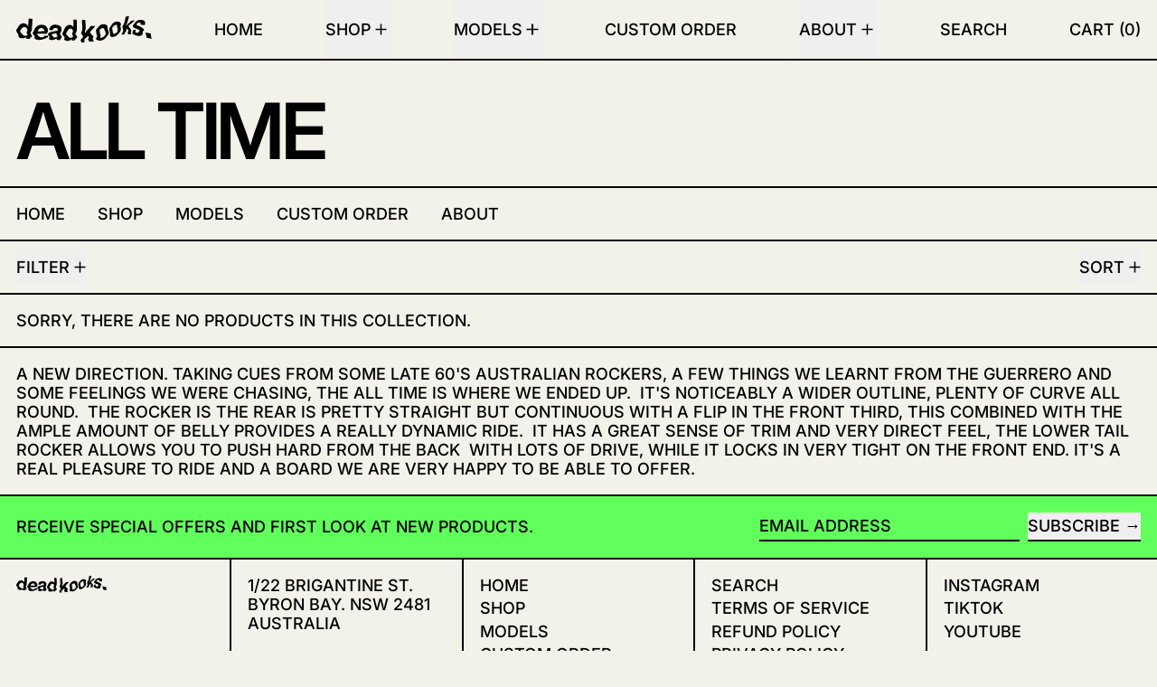

--- FILE ---
content_type: image/svg+xml
request_url: https://deadkooks.com/cdn/shop/files/dk_logo.svg?v=1761024032&width=100
body_size: 9057
content:
<svg xmlns="http://www.w3.org/2000/svg" fill="none" viewBox="0 0 339 65" height="65" width="339">
<path fill="black" d="M29.6181 24.3849C29.7866 22.5574 29.9552 20.73 30.0957 18.9311C30.4047 14.7908 30.7138 10.6505 30.9947 6.48169C30.9947 5.76784 31.3037 5.65363 31.9499 5.71074C34.4784 5.99627 37.035 6.25326 39.5635 6.45313C40.2939 6.45313 40.5187 6.73867 40.4906 7.48107C40.0972 12.9348 39.7882 18.3886 39.4511 23.8138C39.2263 26.9833 38.9173 30.1242 38.6925 33.2651C38.585 34.719 38.1003 36.118 37.2878 37.3197C36.9507 37.8337 36.6416 38.3477 36.3045 38.8331C35.7567 39.4806 35.4554 40.3062 35.4554 41.1602C35.4554 42.0142 35.7567 42.8398 36.3045 43.4873C37.0069 44.4296 37.7373 45.3433 38.3835 46.3427C38.6464 46.6162 38.8487 46.9437 38.977 47.3031C39.1052 47.6626 39.1564 48.0458 39.1272 48.427C39.0979 48.8082 38.9889 49.1786 38.8073 49.5135C38.6258 49.8484 38.3759 50.14 38.0745 50.3688C37.1754 51.1968 36.2202 51.9678 35.265 52.7673C34.4227 53.4023 33.8341 54.3249 33.6075 55.3657C33.5606 55.4846 33.4842 55.5892 33.3857 55.6693C33.2873 55.7494 33.1701 55.8022 33.0456 55.8225C30.18 55.537 27.3237 55.2134 24.4768 54.8517C24.2802 54.8517 23.9711 54.3663 23.9992 54.2235C24.2454 53.5331 24.5658 52.8724 24.9544 52.2533C25.3018 51.8706 25.63 51.4703 25.9377 51.0541C24.5611 51.5966 23.1283 52.082 21.836 52.6816C20.0265 53.6077 18.0444 54.1332 16.0205 54.2235C13.3134 54.2663 10.6326 53.6803 8.18216 52.5103C7.19417 52.1699 6.36294 51.4738 5.84536 50.5532C5.32779 49.6326 5.15967 48.5513 5.37274 47.5134C5.44484 46.7153 5.36029 45.9105 5.12397 45.1459C4.88766 44.3812 4.50429 43.6719 3.99612 43.059C2.58456 41.2685 1.42182 39.2893 0.540526 37.1769C0.0790711 36.2581 -0.0929708 35.2172 0.0477607 34.1955C0.188492 33.1738 0.635178 32.2209 1.32717 31.4662C2.92109 29.4959 4.32302 27.373 5.51321 25.1273C6.57124 23.3803 7.86704 21.7941 9.36212 20.4159C10.8035 19.1404 12.5064 18.2072 14.3471 17.6842C16.1877 17.1612 18.1199 17.0615 20.0031 17.3924C21.8864 17.7232 23.6736 18.4763 25.2346 19.597C26.7957 20.7176 28.0916 22.1776 29.0281 23.8709C29.0281 24.0422 29.2529 24.2136 29.3652 24.3849H29.6181ZM22.8193 48.0845C23.4373 48.0845 24.0554 48.0845 24.6735 47.8846C25.229 47.7823 25.7744 47.6294 26.303 47.4277C26.6643 47.3688 27.005 47.2176 27.2933 46.9883C27.5815 46.7591 27.8077 46.4592 27.9509 46.1169C28.094 45.7746 28.1494 45.4009 28.1118 45.0309C28.0742 44.6609 27.9448 44.3066 27.7358 44.0013C27.4553 43.3724 27.1363 42.7621 26.7806 42.1739C26.261 41.4102 25.9827 40.5039 25.9827 39.5755C25.9827 38.6471 26.261 37.7407 26.7806 36.9771C27.1337 36.4955 27.4 35.9541 27.5672 35.3781C27.8245 34.4503 27.9009 33.4803 27.792 32.5227C27.2942 30.6148 26.1445 28.9493 24.5487 27.8245C22.953 26.6996 21.0153 26.1888 19.0827 26.3836C18.2673 26.4487 17.4741 26.6853 16.7535 27.0786C16.0328 27.4718 15.4005 28.0131 14.8967 28.6679C14.3067 29.3818 13.7448 30.0956 13.1268 30.7809C12.5087 31.4662 11.4692 32.4941 10.7106 33.4364C10.1194 34.0837 9.74403 34.904 9.6381 35.7807C9.53218 36.6574 9.70104 37.5456 10.1207 38.3191C10.63 39.2936 11.2628 40.1959 12.003 41.0032C13.1829 42.3452 14.5877 43.4873 15.7395 44.8865C16.6023 45.9319 17.6886 46.7635 18.9155 47.3177C20.1424 47.8719 21.4776 48.1341 22.8193 48.0845Z"></path>
<path fill="black" d="M146.209 59.5917C143.596 59.5917 141.124 59.5917 138.68 59.5917C138.483 59.5917 138.09 59.0777 138.146 58.9064C138.445 58.105 138.812 57.3312 139.242 56.5935C139.551 56.1537 139.899 55.7428 140.281 55.3657C140.107 55.4185 139.938 55.4854 139.775 55.5656C138.297 56.3347 136.87 57.2027 135.505 58.164C134.04 59.309 132.326 60.0782 130.506 60.4062C128.687 60.7343 126.817 60.6116 125.054 60.0485C123.708 59.7016 122.413 59.1734 121.205 58.4781C120.623 58.182 120.174 57.6716 119.95 57.0509C119.725 56.4302 119.742 55.7458 119.997 55.1373C119.997 54.6233 120.306 54.0808 120.475 53.5954C120.762 52.842 120.817 52.0173 120.631 51.2315C120.446 50.4458 120.028 49.7363 119.435 49.1981C118.396 48.1416 117.3 47.1137 116.317 45.9715C115.62 45.2951 115.185 44.3866 115.092 43.4116C114.999 42.4366 115.254 41.4603 115.811 40.6605C115.973 40.3743 116.151 40.0978 116.345 39.8325C117.75 37.8163 118.84 35.5914 119.576 33.2366C120.646 29.6307 122.76 26.4365 125.644 24.0708C126.977 23.0047 128.506 22.2185 130.141 21.7578C131.776 21.297 133.485 21.1709 135.168 21.3868C136.632 21.5686 138.035 22.0875 139.272 22.904C140.508 23.7204 141.545 24.8129 142.304 26.0981C142.459 26.3781 142.681 26.6138 142.95 26.7834C142.95 23.6996 142.95 20.6444 142.95 17.5606C142.95 14.4768 142.697 11.3644 142.557 8.16638H150.985C150.985 9.36564 151.154 10.5934 151.238 11.8213C151.664 19.4294 151.664 27.0561 151.238 34.6643C151.185 36.1168 150.769 37.5318 150.03 38.776C149.749 39.2614 149.468 39.7754 149.187 40.2608C148.81 40.7266 148.528 41.2637 148.356 41.8409C148.185 42.4182 148.128 43.0242 148.188 43.6241C148.248 44.224 148.424 44.8059 148.706 45.3362C148.989 45.8665 149.372 46.3348 149.833 46.7139C150.339 47.3136 150.844 47.8846 151.322 48.5128C151.635 48.8238 151.88 49.1982 152.041 49.6118C152.202 50.0253 152.276 50.4687 152.257 50.9131C152.239 51.3574 152.128 51.7929 151.933 52.1911C151.738 52.5892 151.463 52.9412 151.125 53.2242C150.676 53.7381 150.17 54.195 149.665 54.6804L148.541 55.6798C147.333 56.7934 146.209 57.8784 146.209 59.5917ZM134.803 53.0243C136.759 53.0818 138.695 52.6192 140.422 51.6823C140.758 51.531 141.058 51.3077 141.302 51.0277C141.546 50.7476 141.727 50.4174 141.834 50.0596C141.94 49.7018 141.97 49.3248 141.92 48.9544C141.87 48.584 141.742 48.2288 141.545 47.9132C141.276 47.3447 140.976 46.7919 140.646 46.2571C140.154 45.4947 139.862 44.6167 139.798 43.707C139.734 42.7973 139.9 41.8861 140.281 41.0603C140.702 40.0324 141.18 39.033 141.573 38.005C141.799 37.4256 141.896 36.8026 141.857 36.1806C141.819 35.5586 141.645 34.953 141.349 34.4073C140.926 33.307 140.211 32.3478 139.284 31.6368C138.356 30.9259 137.252 30.4911 136.095 30.3812C134.875 30.221 133.635 30.4213 132.524 30.958C131.413 31.4947 130.478 32.3452 129.83 33.4079C128.341 35.6922 127.021 38.005 125.419 40.2893C125.233 40.5985 125.073 40.9233 124.942 41.2602C124.619 41.9121 124.497 42.6479 124.592 43.3713C124.687 44.0947 124.995 44.772 125.475 45.3148C126.178 46.1143 126.964 46.8567 127.751 47.5991C128.987 48.8269 130.279 49.9691 131.431 51.254C131.825 51.7818 132.329 52.2143 132.907 52.5204C133.486 52.8265 134.123 52.9986 134.775 53.0243H134.803Z"></path>
<path fill="black" d="M197.565 23.8709C196.582 25.1559 195.655 26.4979 194.559 27.6971C193.345 29.006 192.06 30.2452 190.71 31.4091C188.278 33.4469 186.353 36.0394 185.092 38.9759C184.876 39.3693 184.789 39.8226 184.845 40.2695C184.901 40.7164 185.095 41.1335 185.401 41.46C187.112 43.6727 189.041 45.7011 191.16 47.5134C191.585 47.7884 191.95 48.15 192.231 48.5754C192.513 49.0007 192.704 49.4807 192.794 49.9849C192.883 50.4892 192.869 51.0069 192.753 51.5054C192.636 52.0039 192.419 52.4725 192.115 52.8815C190.514 56.2509 190.682 57.0789 193.323 59.6773L194.644 61.0193C194.644 61.0193 194.644 61.0193 194.644 61.3049L190.626 61.8474C188.603 62.0758 186.552 62.3328 184.53 62.5041C184.079 62.5239 183.638 62.371 183.293 62.0758C182.281 61.0843 181.324 60.0357 180.428 58.9349C180.01 58.455 179.74 57.8614 179.65 57.2272C179.56 56.593 179.655 55.9459 179.922 55.3657C180.287 54.5376 180.681 53.7381 181.018 52.8815C181.329 52.0639 181.357 51.1629 181.096 50.3271C180.836 49.4914 180.303 48.7708 179.585 48.2844C179.416 48.4843 179.276 48.6841 179.079 48.8554C178.18 49.7121 177.309 50.5972 176.27 51.4253C174.697 52.8244 173.039 54.2807 171.466 55.5656C170.696 56.1954 170.159 57.0729 169.945 58.0536C169.73 59.0344 169.851 60.0601 170.286 60.9622L171.325 63.6463L169.471 63.8747L163.852 64.5886C163.262 64.5886 162.953 64.5886 162.757 63.9318C162.56 63.2751 161.998 61.9045 161.605 60.9051C161.253 60.1479 161.143 59.2981 161.289 58.4742C161.435 57.6502 161.83 56.893 162.419 56.308C163.347 55.3086 164.33 54.3378 165.229 53.4526C165.658 53.108 166.016 52.6802 166.281 52.194C166.546 51.7078 166.714 51.1729 166.774 50.6203C166.834 50.0678 166.785 49.5086 166.631 48.9752C166.477 48.4419 166.22 47.945 165.875 47.5134C165.353 46.7151 164.781 45.9521 164.161 45.2291C163.416 44.393 162.917 43.3599 162.723 42.2486C162.529 41.1374 162.648 39.9931 163.066 38.9473C163.459 37.6624 164.049 36.406 164.386 35.1211C164.862 33.5463 165.126 31.9136 165.173 30.267C164.948 23.6425 164.555 17.018 164.217 10.2794C164.217 9.0801 164.217 9.0801 165.285 8.96589L171.494 8.65179C172.112 8.65179 172.393 8.65179 172.449 9.42275C172.899 15.8473 173.432 22.2719 173.798 28.7251C173.737 30.1024 173.462 31.4612 172.983 32.7511C172.646 33.9218 172.112 35.064 171.803 36.2347C171.599 37.0415 171.572 37.8839 171.722 38.7027C171.872 39.5215 172.197 40.2969 172.674 40.9746C172.848 40.7079 173.008 40.4314 173.151 40.1466C174.166 37.7893 175.649 35.6702 177.506 33.9218C178.321 33.1223 179.107 32.3228 179.95 31.5519C181.875 29.8481 183.508 27.8314 184.782 25.5842C185.011 25.1089 185.373 24.7138 185.824 24.4492C186.274 24.1847 186.792 24.0629 187.311 24.0994C190.345 24.0994 193.351 23.7853 196.357 23.6425H197.284L197.565 23.8709Z"></path>
<path fill="black" d="M50.6883 43.3446C51.1255 43.9763 51.6042 44.5773 52.1211 45.1434C53.9473 46.8567 55.8015 48.5413 57.74 50.226C58.0402 50.5199 58.3931 50.7525 58.7795 50.9113C60.4296 51.5155 62.1849 51.7665 63.935 51.6486C65.6851 51.5307 67.3924 51.0464 68.9496 50.226C69.3984 49.9771 69.7543 49.5851 69.9624 49.1104C70.1705 48.6358 70.2194 48.1047 70.1015 47.5991H72.2647H77.8836C78.2159 47.5941 78.5437 47.6773 78.8346 47.8404C79.1256 48.0036 79.3697 48.241 79.5427 48.5294C79.7158 48.8177 79.8118 49.1469 79.8214 49.4845C79.831 49.8221 79.7538 50.1565 79.5973 50.4544C79.2515 51.0916 78.7353 51.6163 78.1083 51.9678C75.636 53.1956 73.1357 54.3949 70.5791 55.3942C66.3369 57.1571 61.8157 58.1245 57.2343 58.2496C54.4682 58.3247 51.7157 57.8293 49.1432 56.7934C48.5421 56.5389 47.9679 56.2232 47.4294 55.8511C47.0288 55.6756 46.6689 55.4166 46.3729 55.0909C46.077 54.7651 45.8515 54.3799 45.7112 53.9601C45.5709 53.5403 45.5188 53.0953 45.5582 52.6537C45.5977 52.2122 45.7279 51.7839 45.9404 51.3967C46.1572 50.8022 46.2115 50.1592 46.0978 49.5358C45.984 48.9124 45.7064 48.332 45.2942 47.8561C44.5076 46.8852 43.6367 45.9715 42.7939 45.0007C42.4848 44.6295 42.1477 44.2868 41.8667 43.9156C41.5628 43.6514 41.3148 43.3272 41.138 42.9625C40.9611 42.5979 40.8591 42.2005 40.8381 41.7946C40.817 41.3886 40.8775 40.9825 41.0157 40.6011C41.1539 40.2196 41.367 39.8706 41.642 39.5755C43.1994 37.3089 44.4911 34.8653 45.4909 32.2943C47.0486 28.6454 49.6897 25.5827 53.0446 23.5347C56.3996 21.4868 60.3005 20.556 64.2017 20.8728C67.6202 20.8315 70.9606 21.9131 73.7256 23.9566C75.3677 25.3803 76.7114 27.1251 77.6767 29.0872C78.6419 31.0493 79.2091 33.1887 79.3445 35.3781C79.3508 36.2179 79.1683 37.048 78.8107 37.8051C78.2207 39.347 77.5184 40.8318 76.8441 42.3166C76.7598 42.4236 76.6529 42.51 76.5313 42.5693C76.4097 42.6286 76.2766 42.6594 76.1417 42.6593L61.7294 42.9163L51.5874 43.1161L50.6883 43.3446ZM53.1044 37.1199H53.7787L68.9777 36.8058C69.652 36.8058 69.8767 36.4346 69.9048 35.8635C69.9774 34.9883 69.8504 34.108 69.5336 33.2908C69.2169 32.4737 68.719 31.7418 68.0787 31.1521C66.7897 30.0542 65.218 29.3549 63.5498 29.1373C61.8817 28.9197 60.1871 29.1928 58.6671 29.9243C55.7453 31.3806 54.6777 34.293 53.2168 37.1199H53.1044Z"></path>
<path fill="black" d="M100.472 57.8785C100.696 56.1938 101.961 55.3943 102.972 54.0808L102.073 54.3949C99.404 55.4229 96.7913 56.5364 94.0942 57.4787C91.3067 58.4817 88.2963 58.66 85.4131 57.9927C84.5017 57.7545 83.6305 57.3792 82.8284 56.8791C82.4479 56.6518 82.1597 56.294 82.0155 55.8701C81.8713 55.4461 81.8806 54.9838 82.0418 54.5662C82.2103 53.9381 82.4632 53.3099 82.6879 52.6817C82.9251 52.1064 83.0134 51.4791 82.9446 50.8593C82.8757 50.2396 82.652 49.6481 82.2946 49.141C81.5923 48.1416 80.8337 47.1708 80.1595 46.2857C79.8504 45.9853 79.6129 45.6172 79.4651 45.2094C79.3172 44.8016 79.2629 44.3649 79.3062 43.9325C79.3496 43.5002 79.4895 43.0836 79.7152 42.7145C79.941 42.3454 80.2467 42.0336 80.609 41.8027C82.468 40.0688 84.7461 38.8668 87.2111 38.3192C90.5262 37.5768 93.8976 37.0914 97.2689 36.4917C98.6105 36.3155 99.9422 36.0677 101.258 35.7493C101.628 35.7069 101.986 35.5902 102.311 35.406C102.637 35.2217 102.923 34.9736 103.153 34.676C103.383 34.3785 103.552 34.0374 103.651 33.6726C103.751 33.3079 103.778 32.9267 103.731 32.5513C103.765 31.8021 103.535 31.0649 103.082 30.4731C102.628 29.8812 101.982 29.4739 101.258 29.3247C100.22 28.9866 99.1439 28.7851 98.0555 28.7251C96.6066 28.5064 95.1298 28.8488 93.9174 29.6843C92.7051 30.5198 91.8458 31.7876 91.5095 33.2366C91.4614 33.3796 91.3801 33.5087 91.2725 33.6131C91.1649 33.7175 91.0343 33.794 90.8915 33.8362C89.7958 33.8362 88.7001 33.8362 87.6044 33.8362H82.6318C82.6318 33.4079 82.6318 33.0938 82.6318 32.7797C82.8488 29.7002 84.1543 26.8044 86.3074 24.6265C88.4606 22.4486 91.3161 21.1357 94.3471 20.9299C98.8297 20.2206 103.419 20.8557 107.551 22.7574C109.158 23.4148 110.534 24.5473 111.501 26.0083C112.468 27.4693 112.981 29.1916 112.974 30.9523C113.312 34.0355 112.565 37.1409 110.866 39.7183C110.327 40.5913 109.955 41.5601 109.771 42.5737C109.646 43.1831 109.665 43.8139 109.826 44.4144C109.987 45.0149 110.286 45.5681 110.698 46.0287C111.372 46.9138 112.103 47.7419 112.749 48.6556C113.062 48.9752 113.305 49.3586 113.462 49.7806C113.62 50.2025 113.687 50.6535 113.661 51.1039C113.634 51.5543 113.514 51.9938 113.309 52.3937C113.103 52.7936 112.816 53.1447 112.468 53.4241C111.85 54.1094 111.204 54.7661 110.586 55.48C110.353 55.6709 110.196 55.941 110.145 56.2402C110.093 56.5394 110.15 56.8476 110.305 57.1075C110.361 57.2493 110.386 57.4022 110.377 57.5551C110.369 57.7079 110.326 57.8568 110.254 57.9909C110.181 58.125 110.08 58.2409 109.957 58.3301C109.835 58.4193 109.694 58.4797 109.546 58.5067L100.472 57.8785ZM100.837 41.2602C99.2074 41.66 97.7465 42.0597 96.2856 42.3738C94.8247 42.6879 93.2514 42.9449 91.7343 43.2304C91.3011 43.3215 90.8777 43.4554 90.47 43.6302C88.672 44.3726 88.3349 45.429 89.5148 46.9995C90.6948 48.57 91.6781 49.7121 92.83 50.997C93.1713 51.4089 93.604 51.7324 94.0924 51.9409C94.5809 52.1494 95.1111 52.2369 95.6394 52.1963C97.2582 52.0774 98.8595 51.7806 100.415 51.3111C103.028 50.3974 103.225 49.2267 101.82 46.8853C101.166 46.1285 100.729 45.2041 100.555 44.2124C100.382 43.2206 100.479 42.1996 100.837 41.2602Z"></path>
<path fill="black" d="M208.297 59.763C205.735 59.8204 203.216 59.0834 201.077 57.65C200.68 57.4725 200.329 57.204 200.051 56.8656C199.773 56.5272 199.576 56.1281 199.476 55.6994C199.375 55.2708 199.373 54.8243 199.471 54.3948C199.568 53.9654 199.762 53.5647 200.037 53.2242C200.655 52.1677 201.301 51.1397 201.919 50.0547C202.133 49.6101 202.244 49.1218 202.244 48.627C202.244 48.1322 202.133 47.644 201.919 47.1993C201.639 46.4855 201.245 45.7716 201.02 45.0292C200.627 44.0242 200.381 42.966 200.29 41.8883C200.304 40.1588 200.068 38.4366 199.588 36.7772C199.302 35.9905 199.225 35.1415 199.363 34.3149C199.501 33.4882 199.849 32.7128 200.374 32.0659C202.795 28.9899 205.394 26.0628 208.156 23.2999C210.012 21.5985 212.254 20.3921 214.681 19.7891C217.108 19.186 219.645 19.2052 222.063 19.8449C223.95 20.2646 225.666 21.261 226.98 22.7002C227.469 23.1668 227.855 23.7342 228.112 24.3644C228.369 24.9947 228.49 25.6733 228.469 26.3551C228.503 26.8018 228.503 27.2505 228.469 27.6971C228.06 29.9425 228.512 32.2617 229.733 34.1788C230.608 35.7536 231.102 37.5171 231.175 39.324C231.249 41.131 230.899 42.9298 230.154 44.5724C229.834 45.3559 229.388 46.0797 228.834 46.7139C226.671 49.3123 224.563 51.9678 222.26 54.4234C219.13 57.4794 215.065 59.3538 210.741 59.7344L209.421 59.8772L208.297 59.763ZM223.749 42.8877C223.68 40.4335 223.106 38.0211 222.063 35.8064C220.995 34.1788 220.125 32.4371 219.254 30.7238C219.016 30.1808 218.618 29.7266 218.114 29.4246C217.611 29.1227 217.027 28.9879 216.444 29.0392C214.119 29.1364 211.897 30.0438 210.151 31.609C209.382 32.1899 208.807 32.9978 208.505 33.9226C208.204 34.8473 208.19 35.8441 208.465 36.7772C208.746 37.9765 208.831 39.2043 209.084 40.4035C209.258 41.7025 209.608 42.9707 210.123 44.1726C210.633 45.0276 210.92 45.9998 210.96 46.9986C210.999 47.9973 210.788 48.9898 210.348 49.8834C209.983 50.6829 209.421 51.5966 210.095 52.4247C210.769 53.2527 211.893 53.0528 212.904 52.8244C214.85 52.4036 216.692 51.5871 218.319 50.4241C219.946 49.2612 221.325 47.7757 222.372 46.0572C222.944 45.0552 223.406 43.9923 223.749 42.8877Z"></path>
<path fill="black" d="M310.588 20.4445L311.038 19.6735C311.25 19.3715 311.387 19.022 311.438 18.6546C311.489 18.2872 311.453 17.9127 311.331 17.5627C311.21 17.2127 311.008 16.8975 310.742 16.6437C310.475 16.3899 310.153 16.2049 309.801 16.1043C308.469 15.5623 307.006 15.4497 305.609 15.7817C304.212 16.1137 302.949 16.8743 301.991 17.9603C301.541 18.5255 301.137 19.1271 300.783 19.7592C300.334 20.6158 300.446 21.1012 301.289 21.5581C302.469 22.2464 303.711 22.8201 304.997 23.2713C308.739 24.5722 312.27 26.4293 315.476 28.7822C316.469 29.4807 317.408 30.2538 318.286 31.095C318.652 31.3121 318.96 31.6185 319.181 31.9866C319.402 32.3547 319.529 32.7728 319.552 33.2034C319.574 33.634 319.49 34.0635 319.309 34.4531C319.127 34.8427 318.853 35.1802 318.511 35.4352L316.881 37.2341C316.431 37.7188 316.101 38.3063 315.92 38.9472C315.739 39.5881 315.713 40.2638 315.842 40.9175V41.1745C316.043 41.8041 316.115 42.4688 316.054 43.1277C315.993 43.7866 315.799 44.4259 315.486 45.0062C315.173 45.5865 314.747 46.0957 314.233 46.5023C313.719 46.9089 313.129 47.2044 312.498 47.3707C309.815 48.4228 306.895 48.6898 304.07 48.1416C300.238 47.6258 296.548 46.324 293.226 44.3154C292.763 44.0359 292.321 43.7209 291.905 43.3731C291.507 43.1323 291.161 42.8103 290.89 42.4275C290.619 42.0446 290.429 41.609 290.332 41.148C290.234 40.687 290.231 40.2105 290.323 39.7483C290.415 39.2861 290.6 38.8482 290.866 38.4619L291.287 37.6624C292.208 36.3819 292.674 34.8213 292.608 33.2366L299.041 33.6363C298.817 34.4073 298.648 35.0355 298.451 35.6351C298.255 36.2347 298.03 36.6345 297.833 37.1199C297.685 37.3795 297.598 37.6704 297.579 37.9699C297.561 38.2693 297.61 38.5692 297.725 38.8458C297.839 39.1225 298.015 39.3685 298.238 39.5644C298.462 39.7604 298.727 39.901 299.013 39.9752C300.604 40.6943 302.389 40.8355 304.07 40.375C304.696 40.2064 305.261 39.8596 305.7 39.3756C306.596 38.2561 307.413 37.0729 308.144 35.835C308.287 35.6519 308.383 35.4361 308.425 35.2064C308.466 34.9767 308.452 34.7401 308.382 34.5175C308.313 34.2948 308.191 34.0928 308.027 33.9293C307.863 33.7657 307.662 33.6455 307.442 33.5792C305.643 32.6655 303.761 31.9231 301.823 31.1807C300.587 30.6953 299.294 30.3241 298.03 29.8958C296.21 29.2719 294.522 28.303 293.057 27.0404C292.609 26.7694 292.228 26.3979 291.942 25.9544C291.656 25.5109 291.474 25.0069 291.409 24.481C291.344 23.955 291.398 23.4209 291.567 22.9193C291.736 22.4178 292.015 21.962 292.383 21.5866C294.041 19.2738 295.726 16.9895 297.58 14.8194C299.254 12.8068 301.361 11.2136 303.739 10.1637C306.117 9.11383 308.701 8.63553 311.29 8.76602C313.585 8.75847 315.858 9.21466 317.977 10.108C319.467 10.6024 320.718 11.6513 321.479 13.0441C322.24 14.437 322.454 16.0709 322.079 17.6177C321.881 18.77 321.599 19.9057 321.236 21.0156C321.161 21.1774 321.047 21.3173 320.905 21.4222C320.762 21.5271 320.596 21.5935 320.421 21.6152C317.218 21.3011 313.987 20.9585 310.785 20.5873L310.588 20.4445Z"></path>
<path fill="black" d="M234.678 44.658C234.537 43.3731 234.397 42.0882 234.228 40.8033C233.947 38.8616 233.666 36.9485 233.357 35.0925C233.314 34.8271 233.239 34.5681 233.133 34.3216C232.645 33.1997 232.474 31.9624 232.638 30.7475C232.801 29.5325 233.294 28.3875 234.06 27.4401C235.914 24.7846 237.74 22.1291 239.679 19.5022C241.655 16.7777 244.429 14.7582 247.602 13.7325C250.776 12.7068 254.188 12.7274 257.35 13.7914C258.45 14.2979 259.45 15.0043 260.3 15.8759C260.935 16.5019 261.377 17.3025 261.572 18.1799C261.766 19.0572 261.705 19.9732 261.395 20.8157C261.199 21.4153 261.058 22.0435 260.862 22.6431C260.296 24.1215 260.296 25.7619 260.862 27.2403C261.836 29.8794 261.915 32.7737 261.086 35.4637C260.812 36.6104 260.261 37.6699 259.485 38.5475C257.01 41.3851 254.384 44.0827 251.619 46.6282C248.371 49.4358 244.251 50.9835 239.988 50.997C236.139 50.997 234.369 49.1981 234.369 45.2862C234.369 45.0863 234.369 44.8579 234.369 44.658H234.678ZM252.152 24.6704C252.152 24.1564 252.152 23.6425 252.152 23.1285C252.191 22.8479 252.168 22.562 252.083 22.2919C251.998 22.0219 251.855 21.7748 251.663 21.569C251.471 21.3632 251.236 21.204 250.976 21.1032C250.715 21.0025 250.436 20.9627 250.158 20.987C249.365 20.9767 248.577 21.1022 247.826 21.3582C245.23 22.3604 242.969 24.0937 241.308 26.3551C240.582 27.18 240.098 28.1945 239.909 29.2843C239.721 30.374 239.835 31.4956 240.24 32.5227C240.693 33.8216 240.976 35.1751 241.083 36.5488C241.232 38.3867 241.748 40.1744 242.6 41.8027C242.812 42.3149 243.199 42.7325 243.689 42.9789C244.179 43.2254 244.74 43.2842 245.269 43.1447C246.388 42.8928 247.48 42.5294 248.528 42.0596C250.677 40.855 252.33 38.9092 253.191 36.5738C254.051 34.2384 254.062 31.6672 253.22 29.3247C252.384 27.8663 252.011 26.181 252.152 24.4991V24.6704Z"></path>
<path fill="black" d="M281.961 0C281.961 0.342645 281.961 0.599628 281.82 0.856612C280.387 6.02484 279.011 11.1645 277.494 16.3327C276.952 17.9623 276.114 19.4735 275.021 20.7871C274.431 21.5866 273.897 22.4147 273.336 23.2427L273.56 23.4426C273.954 23.1285 274.347 22.7573 274.768 22.4718C279.281 19.3453 283.404 15.673 287.046 11.5357C287.299 11.2504 287.606 11.0198 287.948 10.8579C288.291 10.696 288.663 10.6061 289.04 10.5934C291.344 10.5934 293.648 10.2793 296.148 10.108C295.981 10.3265 295.803 10.5362 295.614 10.7362C293.507 12.735 291.456 14.7908 289.265 16.6468C287.074 18.5028 284.939 19.9305 282.775 21.5581L282.129 22.0435C280.809 23.0429 280.668 23.5283 281.314 25.0987C281.563 25.7072 281.884 26.2826 282.27 26.812C283.646 28.6965 285.079 30.5525 286.512 32.3799C287.213 33.0905 287.66 34.0189 287.782 35.0174C287.904 36.016 287.694 37.0274 287.186 37.8908C286.989 38.262 286.877 38.6618 286.68 39.0615C286.318 39.7809 286.18 40.5956 286.286 41.3967C286.391 42.1978 286.735 42.9471 287.27 43.5444C287.467 43.8014 287.636 44.0584 287.917 44.4867L283.871 44.2012C282.831 44.2012 281.792 44.2012 280.752 44.2012C280.312 44.1413 279.906 43.9296 279.601 43.6015C279.156 43.0911 278.868 42.4592 278.773 41.7841C278.678 41.1091 278.78 40.4205 279.067 39.8039L280.05 37.3768C280.236 36.9245 280.331 36.4392 280.331 35.9491C280.331 35.4591 280.236 34.9738 280.05 34.5215C279.225 32.8977 278.132 31.4297 276.819 30.1813C276.398 32.0373 274.881 33.0367 274.937 35.0925C274.85 35.9895 274.53 36.8468 274.01 37.5767C273.392 38.6046 272.633 39.5469 271.931 40.4321C271.142 41.4674 270.681 42.7222 270.61 44.0299C270.61 44.2583 270.386 44.658 270.217 44.6866C267.97 44.8294 265.75 44.915 263.25 45.0578C263.422 44.2375 263.666 43.4348 263.98 42.6593C264.581 41.3822 265.257 40.1427 266.003 38.9473C266.538 38.172 266.905 37.2899 267.08 36.3595C267.254 35.4291 267.232 34.4716 267.014 33.5506C266.537 31.2663 266.2 28.9249 265.806 26.6406C265.571 25.3865 265.791 24.0881 266.424 22.9858C266.591 22.7066 266.789 22.4479 267.014 22.2148C269.293 19.2732 270.749 15.7616 271.229 12.0497C271.959 8.4519 272.858 4.88269 273.617 1.31347C273.617 0.68529 273.982 0.485413 274.6 0.45686C276.819 0.45686 279.039 0.171322 281.258 0.0285537L281.961 0Z"></path>
<path fill="black" d="M338.739 55.3371C337.587 55.1944 336.632 55.1373 335.677 54.9088C332.671 54.2235 329.664 53.4811 326.658 52.7959C326.395 52.767 326.153 52.6341 325.985 52.4259C325.817 52.2176 325.736 51.9506 325.759 51.6823C325.575 48.8789 324.988 46.118 324.018 43.4873C323.56 42.3286 323.387 41.0744 323.512 39.8325L326.321 40.4606L336.267 42.3737C336.8 42.3737 337.109 42.6593 336.997 43.2589C336.483 46.8864 336.949 50.5876 338.346 53.9666C338.514 54.3092 338.598 54.709 338.739 55.3371Z"></path>
</svg>
